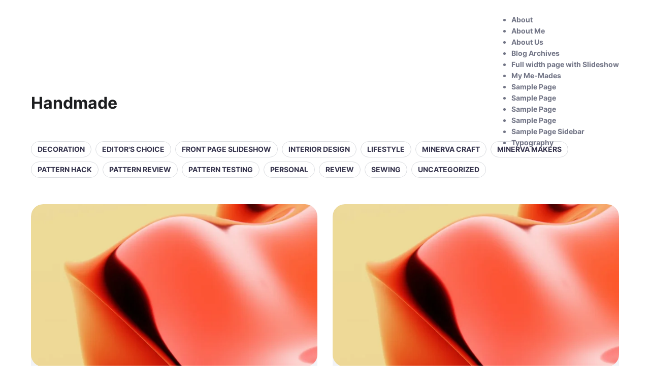

--- FILE ---
content_type: text/html; charset=UTF-8
request_url: https://huenmade.com/tag/handmade/
body_size: 10277
content:
<!doctype html>
<html lang="en-GB">
<head>
	<meta charset="UTF-8">
	<meta name="viewport" content="width=device-width, initial-scale=1">
	<link rel="profile" href="https://gmpg.org/xfn/11">

	<title>Handmade</title>
<meta name='robots' content='max-image-preview:large' />
<link rel="alternate" type="application/rss+xml" title=" &raquo; Handmade Tag Feed" href="https://huenmade.com/tag/handmade/feed/" />
<style id='wp-img-auto-sizes-contain-inline-css'>
img:is([sizes=auto i],[sizes^="auto," i]){contain-intrinsic-size:3000px 1500px}
/*# sourceURL=wp-img-auto-sizes-contain-inline-css */
</style>
<style id='wp-emoji-styles-inline-css'>

	img.wp-smiley, img.emoji {
		display: inline !important;
		border: none !important;
		box-shadow: none !important;
		height: 1em !important;
		width: 1em !important;
		margin: 0 0.07em !important;
		vertical-align: -0.1em !important;
		background: none !important;
		padding: 0 !important;
	}
/*# sourceURL=wp-emoji-styles-inline-css */
</style>
<style id='wp-block-library-inline-css'>
:root{--wp-block-synced-color:#7a00df;--wp-block-synced-color--rgb:122,0,223;--wp-bound-block-color:var(--wp-block-synced-color);--wp-editor-canvas-background:#ddd;--wp-admin-theme-color:#007cba;--wp-admin-theme-color--rgb:0,124,186;--wp-admin-theme-color-darker-10:#006ba1;--wp-admin-theme-color-darker-10--rgb:0,107,160.5;--wp-admin-theme-color-darker-20:#005a87;--wp-admin-theme-color-darker-20--rgb:0,90,135;--wp-admin-border-width-focus:2px}@media (min-resolution:192dpi){:root{--wp-admin-border-width-focus:1.5px}}.wp-element-button{cursor:pointer}:root .has-very-light-gray-background-color{background-color:#eee}:root .has-very-dark-gray-background-color{background-color:#313131}:root .has-very-light-gray-color{color:#eee}:root .has-very-dark-gray-color{color:#313131}:root .has-vivid-green-cyan-to-vivid-cyan-blue-gradient-background{background:linear-gradient(135deg,#00d084,#0693e3)}:root .has-purple-crush-gradient-background{background:linear-gradient(135deg,#34e2e4,#4721fb 50%,#ab1dfe)}:root .has-hazy-dawn-gradient-background{background:linear-gradient(135deg,#faaca8,#dad0ec)}:root .has-subdued-olive-gradient-background{background:linear-gradient(135deg,#fafae1,#67a671)}:root .has-atomic-cream-gradient-background{background:linear-gradient(135deg,#fdd79a,#004a59)}:root .has-nightshade-gradient-background{background:linear-gradient(135deg,#330968,#31cdcf)}:root .has-midnight-gradient-background{background:linear-gradient(135deg,#020381,#2874fc)}:root{--wp--preset--font-size--normal:16px;--wp--preset--font-size--huge:42px}.has-regular-font-size{font-size:1em}.has-larger-font-size{font-size:2.625em}.has-normal-font-size{font-size:var(--wp--preset--font-size--normal)}.has-huge-font-size{font-size:var(--wp--preset--font-size--huge)}.has-text-align-center{text-align:center}.has-text-align-left{text-align:left}.has-text-align-right{text-align:right}.has-fit-text{white-space:nowrap!important}#end-resizable-editor-section{display:none}.aligncenter{clear:both}.items-justified-left{justify-content:flex-start}.items-justified-center{justify-content:center}.items-justified-right{justify-content:flex-end}.items-justified-space-between{justify-content:space-between}.screen-reader-text{border:0;clip-path:inset(50%);height:1px;margin:-1px;overflow:hidden;padding:0;position:absolute;width:1px;word-wrap:normal!important}.screen-reader-text:focus{background-color:#ddd;clip-path:none;color:#444;display:block;font-size:1em;height:auto;left:5px;line-height:normal;padding:15px 23px 14px;text-decoration:none;top:5px;width:auto;z-index:100000}html :where(.has-border-color){border-style:solid}html :where([style*=border-top-color]){border-top-style:solid}html :where([style*=border-right-color]){border-right-style:solid}html :where([style*=border-bottom-color]){border-bottom-style:solid}html :where([style*=border-left-color]){border-left-style:solid}html :where([style*=border-width]){border-style:solid}html :where([style*=border-top-width]){border-top-style:solid}html :where([style*=border-right-width]){border-right-style:solid}html :where([style*=border-bottom-width]){border-bottom-style:solid}html :where([style*=border-left-width]){border-left-style:solid}html :where(img[class*=wp-image-]){height:auto;max-width:100%}:where(figure){margin:0 0 1em}html :where(.is-position-sticky){--wp-admin--admin-bar--position-offset:var(--wp-admin--admin-bar--height,0px)}@media screen and (max-width:600px){html :where(.is-position-sticky){--wp-admin--admin-bar--position-offset:0px}}

/*# sourceURL=wp-block-library-inline-css */
</style><style id='global-styles-inline-css'>
:root{--wp--preset--aspect-ratio--square: 1;--wp--preset--aspect-ratio--4-3: 4/3;--wp--preset--aspect-ratio--3-4: 3/4;--wp--preset--aspect-ratio--3-2: 3/2;--wp--preset--aspect-ratio--2-3: 2/3;--wp--preset--aspect-ratio--16-9: 16/9;--wp--preset--aspect-ratio--9-16: 9/16;--wp--preset--color--black: #000000;--wp--preset--color--cyan-bluish-gray: #abb8c3;--wp--preset--color--white: #ffffff;--wp--preset--color--pale-pink: #f78da7;--wp--preset--color--vivid-red: #cf2e2e;--wp--preset--color--luminous-vivid-orange: #ff6900;--wp--preset--color--luminous-vivid-amber: #fcb900;--wp--preset--color--light-green-cyan: #7bdcb5;--wp--preset--color--vivid-green-cyan: #00d084;--wp--preset--color--pale-cyan-blue: #8ed1fc;--wp--preset--color--vivid-cyan-blue: #0693e3;--wp--preset--color--vivid-purple: #9b51e0;--wp--preset--color--main-primary: #6936F5;--wp--preset--color--main-primary-dark: #4f2eeb;--wp--preset--color--main-dark: #36344D;--wp--preset--color--main-light: #FFFFFF;--wp--preset--color--main-grey: #727586;--wp--preset--color--grey-lighter: #DADCE0;--wp--preset--color--grey-light: #F2F3F6;--wp--preset--color--transparent: transparent;--wp--preset--gradient--vivid-cyan-blue-to-vivid-purple: linear-gradient(135deg,rgb(6,147,227) 0%,rgb(155,81,224) 100%);--wp--preset--gradient--light-green-cyan-to-vivid-green-cyan: linear-gradient(135deg,rgb(122,220,180) 0%,rgb(0,208,130) 100%);--wp--preset--gradient--luminous-vivid-amber-to-luminous-vivid-orange: linear-gradient(135deg,rgb(252,185,0) 0%,rgb(255,105,0) 100%);--wp--preset--gradient--luminous-vivid-orange-to-vivid-red: linear-gradient(135deg,rgb(255,105,0) 0%,rgb(207,46,46) 100%);--wp--preset--gradient--very-light-gray-to-cyan-bluish-gray: linear-gradient(135deg,rgb(238,238,238) 0%,rgb(169,184,195) 100%);--wp--preset--gradient--cool-to-warm-spectrum: linear-gradient(135deg,rgb(74,234,220) 0%,rgb(151,120,209) 20%,rgb(207,42,186) 40%,rgb(238,44,130) 60%,rgb(251,105,98) 80%,rgb(254,248,76) 100%);--wp--preset--gradient--blush-light-purple: linear-gradient(135deg,rgb(255,206,236) 0%,rgb(152,150,240) 100%);--wp--preset--gradient--blush-bordeaux: linear-gradient(135deg,rgb(254,205,165) 0%,rgb(254,45,45) 50%,rgb(107,0,62) 100%);--wp--preset--gradient--luminous-dusk: linear-gradient(135deg,rgb(255,203,112) 0%,rgb(199,81,192) 50%,rgb(65,88,208) 100%);--wp--preset--gradient--pale-ocean: linear-gradient(135deg,rgb(255,245,203) 0%,rgb(182,227,212) 50%,rgb(51,167,181) 100%);--wp--preset--gradient--electric-grass: linear-gradient(135deg,rgb(202,248,128) 0%,rgb(113,206,126) 100%);--wp--preset--gradient--midnight: linear-gradient(135deg,rgb(2,3,129) 0%,rgb(40,116,252) 100%);--wp--preset--gradient--primary-white: linear-gradient(#0073aa 49.9%,#fff 50%);--wp--preset--gradient--white-primary: linear-gradient(#fff 49.9%,#0073aa 50%);--wp--preset--font-size--small: 1.125rem;--wp--preset--font-size--medium: clamp(1.25rem, 1.25rem + ((1vw - 0.2rem) * 0.357), 1.5rem);--wp--preset--font-size--large: clamp(1.75rem, 1.75rem + ((1vw - 0.2rem) * 0.357), 2rem);--wp--preset--font-size--x-large: clamp(2.5rem, 2.5rem + ((1vw - 0.2rem) * 0.357), 2.75rem);--wp--preset--font-size--extra-small: 1rem;--wp--preset--font-size--xx-large: clamp(3rem, 3rem + ((1vw - 0.2rem) * 1.071), 3.75rem);--wp--preset--font-family--inter: Inter, sans-serif;--wp--preset--spacing--20: 0.44rem;--wp--preset--spacing--30: 0.67rem;--wp--preset--spacing--40: 1rem;--wp--preset--spacing--50: 1.5rem;--wp--preset--spacing--60: 2.25rem;--wp--preset--spacing--70: 3.38rem;--wp--preset--spacing--80: 5.06rem;--wp--preset--shadow--natural: 6px 6px 9px rgba(0, 0, 0, 0.2);--wp--preset--shadow--deep: 12px 12px 50px rgba(0, 0, 0, 0.4);--wp--preset--shadow--sharp: 6px 6px 0px rgba(0, 0, 0, 0.2);--wp--preset--shadow--outlined: 6px 6px 0px -3px rgb(255, 255, 255), 6px 6px rgb(0, 0, 0);--wp--preset--shadow--crisp: 6px 6px 0px rgb(0, 0, 0);}:root { --wp--style--global--content-size: 1110px;--wp--style--global--wide-size: 1440px; }:where(body) { margin: 0; }.wp-site-blocks { padding-top: var(--wp--style--root--padding-top); padding-bottom: var(--wp--style--root--padding-bottom); }.has-global-padding { padding-right: var(--wp--style--root--padding-right); padding-left: var(--wp--style--root--padding-left); }.has-global-padding > .alignfull { margin-right: calc(var(--wp--style--root--padding-right) * -1); margin-left: calc(var(--wp--style--root--padding-left) * -1); }.has-global-padding :where(:not(.alignfull.is-layout-flow) > .has-global-padding:not(.wp-block-block, .alignfull)) { padding-right: 0; padding-left: 0; }.has-global-padding :where(:not(.alignfull.is-layout-flow) > .has-global-padding:not(.wp-block-block, .alignfull)) > .alignfull { margin-left: 0; margin-right: 0; }.wp-site-blocks > .alignleft { float: left; margin-right: 2em; }.wp-site-blocks > .alignright { float: right; margin-left: 2em; }.wp-site-blocks > .aligncenter { justify-content: center; margin-left: auto; margin-right: auto; }:where(.wp-site-blocks) > * { margin-block-start: 24px; margin-block-end: 0; }:where(.wp-site-blocks) > :first-child { margin-block-start: 0; }:where(.wp-site-blocks) > :last-child { margin-block-end: 0; }:root { --wp--style--block-gap: 24px; }:root :where(.is-layout-flow) > :first-child{margin-block-start: 0;}:root :where(.is-layout-flow) > :last-child{margin-block-end: 0;}:root :where(.is-layout-flow) > *{margin-block-start: 24px;margin-block-end: 0;}:root :where(.is-layout-constrained) > :first-child{margin-block-start: 0;}:root :where(.is-layout-constrained) > :last-child{margin-block-end: 0;}:root :where(.is-layout-constrained) > *{margin-block-start: 24px;margin-block-end: 0;}:root :where(.is-layout-flex){gap: 24px;}:root :where(.is-layout-grid){gap: 24px;}.is-layout-flow > .alignleft{float: left;margin-inline-start: 0;margin-inline-end: 2em;}.is-layout-flow > .alignright{float: right;margin-inline-start: 2em;margin-inline-end: 0;}.is-layout-flow > .aligncenter{margin-left: auto !important;margin-right: auto !important;}.is-layout-constrained > .alignleft{float: left;margin-inline-start: 0;margin-inline-end: 2em;}.is-layout-constrained > .alignright{float: right;margin-inline-start: 2em;margin-inline-end: 0;}.is-layout-constrained > .aligncenter{margin-left: auto !important;margin-right: auto !important;}.is-layout-constrained > :where(:not(.alignleft):not(.alignright):not(.alignfull)){max-width: var(--wp--style--global--content-size);margin-left: auto !important;margin-right: auto !important;}.is-layout-constrained > .alignwide{max-width: var(--wp--style--global--wide-size);}body .is-layout-flex{display: flex;}.is-layout-flex{flex-wrap: wrap;align-items: center;}.is-layout-flex > :is(*, div){margin: 0;}body .is-layout-grid{display: grid;}.is-layout-grid > :is(*, div){margin: 0;}body{background-color: var(--wp--preset--color--main-light);color: var(--wp--preset--color--main-dark);font-family: var(--wp--preset--font-family--system);font-size: var(--wp--preset--font-size--medium);line-height: 1.75;--wp--style--root--padding-top: 0px;--wp--style--root--padding-right: var(--wp--preset--spacing--50);--wp--style--root--padding-bottom: 0px;--wp--style--root--padding-left: var(--wp--preset--spacing--50);}a:where(:not(.wp-element-button)){text-decoration: underline;}:root :where(.wp-element-button, .wp-block-button__link){background-color: #32373c;border-width: 0;color: #fff;font-family: inherit;font-size: inherit;font-style: inherit;font-weight: inherit;letter-spacing: inherit;line-height: inherit;padding-top: calc(0.667em + 2px);padding-right: calc(1.333em + 2px);padding-bottom: calc(0.667em + 2px);padding-left: calc(1.333em + 2px);text-decoration: none;text-transform: inherit;}.has-black-color{color: var(--wp--preset--color--black) !important;}.has-cyan-bluish-gray-color{color: var(--wp--preset--color--cyan-bluish-gray) !important;}.has-white-color{color: var(--wp--preset--color--white) !important;}.has-pale-pink-color{color: var(--wp--preset--color--pale-pink) !important;}.has-vivid-red-color{color: var(--wp--preset--color--vivid-red) !important;}.has-luminous-vivid-orange-color{color: var(--wp--preset--color--luminous-vivid-orange) !important;}.has-luminous-vivid-amber-color{color: var(--wp--preset--color--luminous-vivid-amber) !important;}.has-light-green-cyan-color{color: var(--wp--preset--color--light-green-cyan) !important;}.has-vivid-green-cyan-color{color: var(--wp--preset--color--vivid-green-cyan) !important;}.has-pale-cyan-blue-color{color: var(--wp--preset--color--pale-cyan-blue) !important;}.has-vivid-cyan-blue-color{color: var(--wp--preset--color--vivid-cyan-blue) !important;}.has-vivid-purple-color{color: var(--wp--preset--color--vivid-purple) !important;}.has-main-primary-color{color: var(--wp--preset--color--main-primary) !important;}.has-main-primary-dark-color{color: var(--wp--preset--color--main-primary-dark) !important;}.has-main-dark-color{color: var(--wp--preset--color--main-dark) !important;}.has-main-light-color{color: var(--wp--preset--color--main-light) !important;}.has-main-grey-color{color: var(--wp--preset--color--main-grey) !important;}.has-grey-lighter-color{color: var(--wp--preset--color--grey-lighter) !important;}.has-grey-light-color{color: var(--wp--preset--color--grey-light) !important;}.has-transparent-color{color: var(--wp--preset--color--transparent) !important;}.has-black-background-color{background-color: var(--wp--preset--color--black) !important;}.has-cyan-bluish-gray-background-color{background-color: var(--wp--preset--color--cyan-bluish-gray) !important;}.has-white-background-color{background-color: var(--wp--preset--color--white) !important;}.has-pale-pink-background-color{background-color: var(--wp--preset--color--pale-pink) !important;}.has-vivid-red-background-color{background-color: var(--wp--preset--color--vivid-red) !important;}.has-luminous-vivid-orange-background-color{background-color: var(--wp--preset--color--luminous-vivid-orange) !important;}.has-luminous-vivid-amber-background-color{background-color: var(--wp--preset--color--luminous-vivid-amber) !important;}.has-light-green-cyan-background-color{background-color: var(--wp--preset--color--light-green-cyan) !important;}.has-vivid-green-cyan-background-color{background-color: var(--wp--preset--color--vivid-green-cyan) !important;}.has-pale-cyan-blue-background-color{background-color: var(--wp--preset--color--pale-cyan-blue) !important;}.has-vivid-cyan-blue-background-color{background-color: var(--wp--preset--color--vivid-cyan-blue) !important;}.has-vivid-purple-background-color{background-color: var(--wp--preset--color--vivid-purple) !important;}.has-main-primary-background-color{background-color: var(--wp--preset--color--main-primary) !important;}.has-main-primary-dark-background-color{background-color: var(--wp--preset--color--main-primary-dark) !important;}.has-main-dark-background-color{background-color: var(--wp--preset--color--main-dark) !important;}.has-main-light-background-color{background-color: var(--wp--preset--color--main-light) !important;}.has-main-grey-background-color{background-color: var(--wp--preset--color--main-grey) !important;}.has-grey-lighter-background-color{background-color: var(--wp--preset--color--grey-lighter) !important;}.has-grey-light-background-color{background-color: var(--wp--preset--color--grey-light) !important;}.has-transparent-background-color{background-color: var(--wp--preset--color--transparent) !important;}.has-black-border-color{border-color: var(--wp--preset--color--black) !important;}.has-cyan-bluish-gray-border-color{border-color: var(--wp--preset--color--cyan-bluish-gray) !important;}.has-white-border-color{border-color: var(--wp--preset--color--white) !important;}.has-pale-pink-border-color{border-color: var(--wp--preset--color--pale-pink) !important;}.has-vivid-red-border-color{border-color: var(--wp--preset--color--vivid-red) !important;}.has-luminous-vivid-orange-border-color{border-color: var(--wp--preset--color--luminous-vivid-orange) !important;}.has-luminous-vivid-amber-border-color{border-color: var(--wp--preset--color--luminous-vivid-amber) !important;}.has-light-green-cyan-border-color{border-color: var(--wp--preset--color--light-green-cyan) !important;}.has-vivid-green-cyan-border-color{border-color: var(--wp--preset--color--vivid-green-cyan) !important;}.has-pale-cyan-blue-border-color{border-color: var(--wp--preset--color--pale-cyan-blue) !important;}.has-vivid-cyan-blue-border-color{border-color: var(--wp--preset--color--vivid-cyan-blue) !important;}.has-vivid-purple-border-color{border-color: var(--wp--preset--color--vivid-purple) !important;}.has-main-primary-border-color{border-color: var(--wp--preset--color--main-primary) !important;}.has-main-primary-dark-border-color{border-color: var(--wp--preset--color--main-primary-dark) !important;}.has-main-dark-border-color{border-color: var(--wp--preset--color--main-dark) !important;}.has-main-light-border-color{border-color: var(--wp--preset--color--main-light) !important;}.has-main-grey-border-color{border-color: var(--wp--preset--color--main-grey) !important;}.has-grey-lighter-border-color{border-color: var(--wp--preset--color--grey-lighter) !important;}.has-grey-light-border-color{border-color: var(--wp--preset--color--grey-light) !important;}.has-transparent-border-color{border-color: var(--wp--preset--color--transparent) !important;}.has-vivid-cyan-blue-to-vivid-purple-gradient-background{background: var(--wp--preset--gradient--vivid-cyan-blue-to-vivid-purple) !important;}.has-light-green-cyan-to-vivid-green-cyan-gradient-background{background: var(--wp--preset--gradient--light-green-cyan-to-vivid-green-cyan) !important;}.has-luminous-vivid-amber-to-luminous-vivid-orange-gradient-background{background: var(--wp--preset--gradient--luminous-vivid-amber-to-luminous-vivid-orange) !important;}.has-luminous-vivid-orange-to-vivid-red-gradient-background{background: var(--wp--preset--gradient--luminous-vivid-orange-to-vivid-red) !important;}.has-very-light-gray-to-cyan-bluish-gray-gradient-background{background: var(--wp--preset--gradient--very-light-gray-to-cyan-bluish-gray) !important;}.has-cool-to-warm-spectrum-gradient-background{background: var(--wp--preset--gradient--cool-to-warm-spectrum) !important;}.has-blush-light-purple-gradient-background{background: var(--wp--preset--gradient--blush-light-purple) !important;}.has-blush-bordeaux-gradient-background{background: var(--wp--preset--gradient--blush-bordeaux) !important;}.has-luminous-dusk-gradient-background{background: var(--wp--preset--gradient--luminous-dusk) !important;}.has-pale-ocean-gradient-background{background: var(--wp--preset--gradient--pale-ocean) !important;}.has-electric-grass-gradient-background{background: var(--wp--preset--gradient--electric-grass) !important;}.has-midnight-gradient-background{background: var(--wp--preset--gradient--midnight) !important;}.has-primary-white-gradient-background{background: var(--wp--preset--gradient--primary-white) !important;}.has-white-primary-gradient-background{background: var(--wp--preset--gradient--white-primary) !important;}.has-small-font-size{font-size: var(--wp--preset--font-size--small) !important;}.has-medium-font-size{font-size: var(--wp--preset--font-size--medium) !important;}.has-large-font-size{font-size: var(--wp--preset--font-size--large) !important;}.has-x-large-font-size{font-size: var(--wp--preset--font-size--x-large) !important;}.has-extra-small-font-size{font-size: var(--wp--preset--font-size--extra-small) !important;}.has-xx-large-font-size{font-size: var(--wp--preset--font-size--xx-large) !important;}.has-inter-font-family{font-family: var(--wp--preset--font-family--inter) !important;}
/*# sourceURL=global-styles-inline-css */
</style>

<link rel='stylesheet' id='hostinger-blog-theme-style-css' href='https://huenmade.com/wp-content/themes/hostinger-blog/build/styles/main.css?ver=1.4.17' media='all' />
<script src="https://huenmade.com/wp-includes/js/jquery/jquery.min.js?ver=3.7.1" id="jquery-core-js"></script>
<script src="https://huenmade.com/wp-includes/js/jquery/jquery-migrate.min.js?ver=3.4.1" id="jquery-migrate-js"></script>
<link rel="https://api.w.org/" href="https://huenmade.com/wp-json/" /><link rel="alternate" title="JSON" type="application/json" href="https://huenmade.com/wp-json/wp/v2/tags/59" /><link rel="EditURI" type="application/rsd+xml" title="RSD" href="https://huenmade.com/xmlrpc.php?rsd" />
<meta name="generator" content="WordPress 6.9" />
	<style>
				:root {
		--main-primary: #6936F5;
		--main-dark: #36344D;
		--main-light: #FFFFFF;
		--grey-main: #727586;
		--grey-lighter: #DADCE0;
		--grey-light: #F2F3F6;
		--red: #FF0000;
		--max-width: 1400px;
		--view-width: 1158px;
		--border: #DADCE0;
		}

			
body {
    font-family: 'Inter', sans-serif;
}

p {
    font-weight: 400;
}
h1,h2,h3,h4,h5,h6 {
    font-weight: 700;
}

	</style>
<link rel="icon" href="https://huenmade.com/wp-content/uploads/2021/02/cropped-Square-Logo--32x32.jpg" sizes="32x32" />
<link rel="icon" href="https://huenmade.com/wp-content/uploads/2021/02/cropped-Square-Logo--192x192.jpg" sizes="192x192" />
<link rel="apple-touch-icon" href="https://huenmade.com/wp-content/uploads/2021/02/cropped-Square-Logo--180x180.jpg" />
<meta name="msapplication-TileImage" content="https://huenmade.com/wp-content/uploads/2021/02/cropped-Square-Logo--270x270.jpg" />
</head>

<body class="archive tag tag-handmade tag-59 wp-theme-hostinger-blog hts-body">
<header class="hts-page-header">
	<div class="hts-page-header-block">
						<a href="https://huenmade.com/" rel="home">
					<h3></h3>
				</a>
					</a>
		<div class="hts-menu closed">
			<div class="open">
				<img src="https://huenmade.com/wp-content/themes/hostinger-blog/build/images/icon-menu.svg" alt="open">
			</div>
			<div class="close">
				<img src="https://huenmade.com/wp-content/themes/hostinger-blog/build/images/icon-close.svg" alt="close">
			</div>
			<div class="hts-menu-elements">
				<div class="hts-nav"><ul>
<li class="page_item page-item-5"><a href="https://huenmade.com/about/">About</a></li>
<li class="page_item page-item-6608"><a href="https://huenmade.com/about-me/">About Me</a></li>
<li class="page_item page-item-6238"><a href="https://huenmade.com/about-us/">About Us</a></li>
<li class="page_item page-item-6568 current_page_parent"><a href="https://huenmade.com/blog/">Blog Archives</a></li>
<li class="page_item page-item-6413"><a href="https://huenmade.com/full-width-page-with-slideshow/">Full width page with Slideshow</a></li>
<li class="page_item page-item-6578"><a href="https://huenmade.com/mymakes/">My Me-Mades</a></li>
<li class="page_item page-item-2"><a href="https://huenmade.com/sample-page/">Sample Page</a></li>
<li class="page_item page-item-6525"><a href="https://huenmade.com/sample-page-2-3/">Sample Page</a></li>
<li class="page_item page-item-6526"><a href="https://huenmade.com/sample-page-2-3-2/">Sample Page</a></li>
<li class="page_item page-item-6539"><a href="https://huenmade.com/sample-page-2/">Sample Page</a></li>
<li class="page_item page-item-6213"><a href="https://huenmade.com/sample-page-sidebar/">Sample Page Sidebar</a></li>
<li class="page_item page-item-6215"><a href="https://huenmade.com/typography/">Typography</a></li>
</ul></div>
			</div>
		</div>
	</div>
</header>
<main class="hts-main">	<section class="hts-section hts-posts">
		<div class="hts-posts-header">
			<div>
									<h1>Handmade</h1>
											</div>
		</div>
		<div class="hts-posts-categories">
			<div class="hts-capsules light">
				<ul class="post-categories-list"><div class=""><a href="https://huenmade.com/category/decoration/">Decoration</a></div><div class=""><a href="https://huenmade.com/category/editors-choice/">Editor&#039;s choice</a></div><div class=""><a href="https://huenmade.com/category/front-page-slideshow/">Front Page Slideshow</a></div><div class=""><a href="https://huenmade.com/category/interior-design/">Interior design</a></div><div class=""><a href="https://huenmade.com/category/lifestyle/">Lifestyle</a></div><div class=""><a href="https://huenmade.com/category/minerva-craft/">Minerva Craft</a></div><div class=""><a href="https://huenmade.com/category/minerva-makers/">Minerva Makers</a></div><div class=""><a href="https://huenmade.com/category/pattern-hack/">Pattern Hack</a></div><div class=""><a href="https://huenmade.com/category/pattern-review-2/">Pattern Review</a></div><div class=""><a href="https://huenmade.com/category/pattern-testing/">Pattern Testing</a></div><div class=""><a href="https://huenmade.com/category/personal/">Personal</a></div><div class=""><a href="https://huenmade.com/category/review/">Review</a></div><div class=""><a href="https://huenmade.com/category/sewing/">Sewing</a></div><div class=""><a href="https://huenmade.com/category/uncategorized/">Uncategorized</a></div></ul>			</div>
		</div>
					<div class="wrapper">
				<div class="loader-wrappe">
					<div class="loading-animation" style="display: none;">
						<div class="spinner"></div>
					</div>
				</div>
				<div class="hts-posts-list">
											
	<div class="hts-post hts-large">
		<div class="hts-image-wrapper">
							<a href="https://huenmade.com/2016/08/29/learn-shirtdress-making-with-fashion-makerspace/" class="hts-featured-post-link">
					<img src="https://huenmade.com/wp-content/themes/hostinger-blog/build/images/placeholder.jpg"
					     alt="featured">
				</a>
								</div>
		<div class="hts-post-details">
			<div class="hts-capsules">
																												<a href="https://huenmade.com/category/review/">
								<div>Review</div>
							</a>
																														<a href="https://huenmade.com/category/sewing/">
								<div>Sewing</div>
							</a>
																		</div>
			<h3 class="hts-title"><a href="https://huenmade.com/2016/08/29/learn-shirtdress-making-with-fashion-makerspace/">LEARN // Shirtdress-Making with Fashion Makerspace</a></h3>
							<p class="small">August 29, 2016 | by huenma5_wp</p>
					</div>
	</div>
												
	<div class="hts-post ">
		<div class="hts-image-wrapper">
							<a href="https://huenmade.com/2016/07/03/sewing-rtw-challenge-liesl-co-gallery-tunic-and-tessuti-libby-skirt/" class="hts-featured-post-link">
					<img src="https://huenmade.com/wp-content/themes/hostinger-blog/build/images/placeholder.jpg"
					     alt="featured">
				</a>
								</div>
		<div class="hts-post-details">
			<div class="hts-capsules">
																												<a href="https://huenmade.com/category/pattern-review-2/">
								<div>Pattern Review</div>
							</a>
																														<a href="https://huenmade.com/category/sewing/">
								<div>Sewing</div>
							</a>
																		</div>
			<h3 class="hts-title"><a href="https://huenmade.com/2016/07/03/sewing-rtw-challenge-liesl-co-gallery-tunic-and-tessuti-libby-skirt/">SEWING // RTW Challenge &#8211; Liesl + Co Gallery Tunic and Tessuti Libby Skirt</a></h3>
							<p class="small">July 3, 2016 | by huenma5_wp</p>
					</div>
	</div>
												
	<div class="hts-post ">
		<div class="hts-image-wrapper">
							<a href="https://huenmade.com/2016/07/03/sewing-70s-faux-suede-mini-skirt-a-tessuti-libby-a-line-skirt-hack/" class="hts-featured-post-link">
					<img src="https://huenmade.com/wp-content/themes/hostinger-blog/build/images/placeholder.jpg"
					     alt="featured">
				</a>
								</div>
		<div class="hts-post-details">
			<div class="hts-capsules">
																												<a href="https://huenmade.com/category/pattern-hack/">
								<div>Pattern Hack</div>
							</a>
																														<a href="https://huenmade.com/category/sewing/">
								<div>Sewing</div>
							</a>
																		</div>
			<h3 class="hts-title"><a href="https://huenmade.com/2016/07/03/sewing-70s-faux-suede-mini-skirt-a-tessuti-libby-a-line-skirt-hack/">SEWING // 70s&#8217; Faux Suede Mini Skirt &#8211; A Tessuti Libby A-Line Skirt Hack</a></h3>
							<p class="small">July 3, 2016 | by huenma5_wp</p>
					</div>
	</div>
												
	<div class="hts-post hts-large">
		<div class="hts-image-wrapper">
							<a href="https://huenmade.com/2016/05/18/pattern-review-megan-nielsen-patterns-axel-skirt-version-3/" class="hts-featured-post-link">
					<img src="https://huenmade.com/wp-content/themes/hostinger-blog/build/images/placeholder.jpg"
					     alt="featured">
				</a>
								</div>
		<div class="hts-post-details">
			<div class="hts-capsules">
																												<a href="https://huenmade.com/category/pattern-review-2/">
								<div>Pattern Review</div>
							</a>
																														<a href="https://huenmade.com/category/pattern-testing/">
								<div>Pattern Testing</div>
							</a>
																														<a href="https://huenmade.com/category/review/">
								<div>Review</div>
							</a>
																		</div>
			<h3 class="hts-title"><a href="https://huenmade.com/2016/05/18/pattern-review-megan-nielsen-patterns-axel-skirt-version-3/">Pattern Review // Megan Nielsen Pattern&#8217;s Axel Skirt (Version 3)</a></h3>
							<p class="small">May 18, 2016 | by huenma5_wp</p>
					</div>
	</div>
												
	<div class="hts-post ">
		<div class="hts-image-wrapper">
							<a href="https://huenmade.com/2016/05/17/686/" class="hts-featured-post-link">
					<img src="https://huenmade.com/wp-content/themes/hostinger-blog/build/images/placeholder.jpg"
					     alt="featured">
				</a>
								</div>
		<div class="hts-post-details">
			<div class="hts-capsules">
																												<a href="https://huenmade.com/category/pattern-testing/">
								<div>Pattern Testing</div>
							</a>
																														<a href="https://huenmade.com/category/sewing/">
								<div>Sewing</div>
							</a>
																		</div>
			<h3 class="hts-title"><a href="https://huenmade.com/2016/05/17/686/">Pattern Review // Megan Nielsen Pattern&#8217;s Axel Skirt (Version 2)</a></h3>
							<p class="small">May 17, 2016 | by huenma5_wp</p>
					</div>
	</div>
												
	<div class="hts-post ">
		<div class="hts-image-wrapper">
							<a href="https://huenmade.com/2016/05/03/682/" class="hts-featured-post-link">
					<img src="https://huenmade.com/wp-content/themes/hostinger-blog/build/images/placeholder.jpg"
					     alt="featured">
				</a>
								</div>
		<div class="hts-post-details">
			<div class="hts-capsules">
																												<a href="https://huenmade.com/category/pattern-review-2/">
								<div>Pattern Review</div>
							</a>
																														<a href="https://huenmade.com/category/pattern-testing/">
								<div>Pattern Testing</div>
							</a>
																														<a href="https://huenmade.com/category/sewing/">
								<div>Sewing</div>
							</a>
																		</div>
			<h3 class="hts-title"><a href="https://huenmade.com/2016/05/03/682/">Pattern Testing // Itch to Stich Lisbon Cardigan</a></h3>
							<p class="small">May 3, 2016 | by huenma5_wp</p>
					</div>
	</div>
												
	<div class="hts-post ">
		<div class="hts-image-wrapper">
							<a href="https://huenmade.com/2016/05/02/ive-moved-still-sew-fabulous-but-now-at-huenmade-com/" class="hts-featured-post-link">
					<img src="https://huenmade.com/wp-content/themes/hostinger-blog/build/images/placeholder.jpg"
					     alt="featured">
				</a>
								</div>
		<div class="hts-post-details">
			<div class="hts-capsules">
																												<a href="https://huenmade.com/category/personal/">
								<div>Personal</div>
							</a>
																		</div>
			<h3 class="hts-title"><a href="https://huenmade.com/2016/05/02/ive-moved-still-sew-fabulous-but-now-at-huenmade-com/">I&#8217;ve Moved! Still Sew Fabulous but now at Huenmade.com!</a></h3>
							<p class="small">May 2, 2016 | by huenma5_wp</p>
					</div>
	</div>
												
	<div class="hts-post hts-large">
		<div class="hts-image-wrapper">
							<a href="https://huenmade.com/2016/03/28/new-year-new-skills-sewing-and-pattern-making-basics-at-fashion-makerspace/" class="hts-featured-post-link">
					<img src="https://huenmade.com/wp-content/themes/hostinger-blog/build/images/placeholder.jpg"
					     alt="featured">
				</a>
								</div>
		<div class="hts-post-details">
			<div class="hts-capsules">
																												<a href="https://huenmade.com/category/review/">
								<div>Review</div>
							</a>
																														<a href="https://huenmade.com/category/sewing/">
								<div>Sewing</div>
							</a>
																		</div>
			<h3 class="hts-title"><a href="https://huenmade.com/2016/03/28/new-year-new-skills-sewing-and-pattern-making-basics-at-fashion-makerspace/">New Year, New Skills: Sewing and Pattern-making Basics at Fashion Makerspace</a></h3>
							<p class="small">March 28, 2016 | by huenma5_wp</p>
					</div>
	</div>
												
	<div class="hts-post ">
		<div class="hts-image-wrapper">
							<a href="https://huenmade.com/2015/11/27/zebras-at-the-zoo-seamwork-adelaide-dress/" class="hts-featured-post-link">
					<img src="https://huenmade.com/wp-content/themes/hostinger-blog/build/images/placeholder.jpg"
					     alt="featured">
				</a>
								</div>
		<div class="hts-post-details">
			<div class="hts-capsules">
																												<a href="https://huenmade.com/category/pattern-review-2/">
								<div>Pattern Review</div>
							</a>
																														<a href="https://huenmade.com/category/sewing/">
								<div>Sewing</div>
							</a>
																		</div>
			<h3 class="hts-title"><a href="https://huenmade.com/2015/11/27/zebras-at-the-zoo-seamwork-adelaide-dress/">Zebras at the Zoo // Seamwork Adelaide Dress</a></h3>
							<p class="small">November 27, 2015 | by huenma5_wp</p>
					</div>
	</div>
												
	<div class="hts-post ">
		<div class="hts-image-wrapper">
							<a href="https://huenmade.com/2015/11/22/unintentional-sleepwear-seamwork-savannah-camisole/" class="hts-featured-post-link">
					<img src="https://huenmade.com/wp-content/themes/hostinger-blog/build/images/placeholder.jpg"
					     alt="featured">
				</a>
								</div>
		<div class="hts-post-details">
			<div class="hts-capsules">
																												<a href="https://huenmade.com/category/sewing/">
								<div>Sewing</div>
							</a>
																		</div>
			<h3 class="hts-title"><a href="https://huenmade.com/2015/11/22/unintentional-sleepwear-seamwork-savannah-camisole/">Unintentional Sleepwear &#8211; Seamwork Savannah Camisole</a></h3>
							<p class="small">November 22, 2015 | by huenma5_wp</p>
					</div>
	</div>
										</div>
			</div>
						<div class="hts-posts-footer">
										<a href="https://huenmade.com/tag/handmade/page/2/" class="hts-posts-action older">
					<p>Older posts</p>
					<img src="https://huenmade.com/wp-content/themes/hostinger-blog/build/images/icon-arrow-right.svg"
					     alt="Older posts">
				</a>
					</div>
		</section>
	<section class="hts-section hts-newsletter">
		<hr class="full">
		<div class="wrapper">
			<div>
				<h3 class="hts-title">Newsletter</h3>
				<p>Subscribe to stay up-to-date with my latest creative projects, insights, and tips.</p>
			</div>
			<div class="hts-newsletter-block">
				<form>
					<input type="hidden" id="newsletter_nonce" name="newsletter_nonce" value="37e12c414b" /><input type="hidden" name="_wp_http_referer" value="/tag/handmade/" />					<label for="hts-newsletter-email">Email</label>
					<input type="email"
					       id="hts-newsletter-email"
					       name="newsletter_email"
					       placeholder="What’s your email?">
					<div class="validate-message"></div>
					<div class="hts-privacy-agree">
						<label class="hts-form-control">
							<input type="checkbox" id="privacy-policy-checkbox" name="privacy_policy" required>
						</label>
						<span>
					I consent to use of my email address for the purpose of receiving newsletters as described in				</span>
					</div>
					<input type="submit" class="btn primary" value="Subscribe"/>
				</form>
			</div>
		</div>
	</section>
</main><!-- #main -->
<footer class="hts-footer">
    <div>
        <div class="hts-footer-block">
            <div class="hts-logo">
                                <h2></h2>
                                            </div>
                                </div>
        <hr class="small" />
        <div class="hts-footer-block-2">
            <div class="hts-social">
                                
                
                            </div>
                        <p class="hts-copyright">© </p>
                    </div>
    </div>
</footer>

<script type="speculationrules">
{"prefetch":[{"source":"document","where":{"and":[{"href_matches":"/*"},{"not":{"href_matches":["/wp-*.php","/wp-admin/*","/wp-content/uploads/*","/wp-content/*","/wp-content/plugins/*","/wp-content/themes/hostinger-blog/*","/*\\?(.+)"]}},{"not":{"selector_matches":"a[rel~=\"nofollow\"]"}},{"not":{"selector_matches":".no-prefetch, .no-prefetch a"}}]},"eagerness":"conservative"}]}
</script>
<script id="hostinger-blog-theme-scripts-js-extra">
var hts_ajax_object = {"ajax_url":"https://huenmade.com/wp-admin/admin-ajax.php"};
var hts_ajax_object = {"ajax_url":"https://huenmade.com/wp-admin/admin-ajax.php","security":"07964e7e0f"};
//# sourceURL=hostinger-blog-theme-scripts-js-extra
</script>
<script src="https://huenmade.com/wp-content/themes/hostinger-blog/build/scripts/main.js?ver=1.4.17" id="hostinger-blog-theme-scripts-js"></script>
<script id="wp-emoji-settings" type="application/json">
{"baseUrl":"https://s.w.org/images/core/emoji/17.0.2/72x72/","ext":".png","svgUrl":"https://s.w.org/images/core/emoji/17.0.2/svg/","svgExt":".svg","source":{"concatemoji":"https://huenmade.com/wp-includes/js/wp-emoji-release.min.js?ver=6.9"}}
</script>
<script type="module">
/*! This file is auto-generated */
const a=JSON.parse(document.getElementById("wp-emoji-settings").textContent),o=(window._wpemojiSettings=a,"wpEmojiSettingsSupports"),s=["flag","emoji"];function i(e){try{var t={supportTests:e,timestamp:(new Date).valueOf()};sessionStorage.setItem(o,JSON.stringify(t))}catch(e){}}function c(e,t,n){e.clearRect(0,0,e.canvas.width,e.canvas.height),e.fillText(t,0,0);t=new Uint32Array(e.getImageData(0,0,e.canvas.width,e.canvas.height).data);e.clearRect(0,0,e.canvas.width,e.canvas.height),e.fillText(n,0,0);const a=new Uint32Array(e.getImageData(0,0,e.canvas.width,e.canvas.height).data);return t.every((e,t)=>e===a[t])}function p(e,t){e.clearRect(0,0,e.canvas.width,e.canvas.height),e.fillText(t,0,0);var n=e.getImageData(16,16,1,1);for(let e=0;e<n.data.length;e++)if(0!==n.data[e])return!1;return!0}function u(e,t,n,a){switch(t){case"flag":return n(e,"\ud83c\udff3\ufe0f\u200d\u26a7\ufe0f","\ud83c\udff3\ufe0f\u200b\u26a7\ufe0f")?!1:!n(e,"\ud83c\udde8\ud83c\uddf6","\ud83c\udde8\u200b\ud83c\uddf6")&&!n(e,"\ud83c\udff4\udb40\udc67\udb40\udc62\udb40\udc65\udb40\udc6e\udb40\udc67\udb40\udc7f","\ud83c\udff4\u200b\udb40\udc67\u200b\udb40\udc62\u200b\udb40\udc65\u200b\udb40\udc6e\u200b\udb40\udc67\u200b\udb40\udc7f");case"emoji":return!a(e,"\ud83e\u1fac8")}return!1}function f(e,t,n,a){let r;const o=(r="undefined"!=typeof WorkerGlobalScope&&self instanceof WorkerGlobalScope?new OffscreenCanvas(300,150):document.createElement("canvas")).getContext("2d",{willReadFrequently:!0}),s=(o.textBaseline="top",o.font="600 32px Arial",{});return e.forEach(e=>{s[e]=t(o,e,n,a)}),s}function r(e){var t=document.createElement("script");t.src=e,t.defer=!0,document.head.appendChild(t)}a.supports={everything:!0,everythingExceptFlag:!0},new Promise(t=>{let n=function(){try{var e=JSON.parse(sessionStorage.getItem(o));if("object"==typeof e&&"number"==typeof e.timestamp&&(new Date).valueOf()<e.timestamp+604800&&"object"==typeof e.supportTests)return e.supportTests}catch(e){}return null}();if(!n){if("undefined"!=typeof Worker&&"undefined"!=typeof OffscreenCanvas&&"undefined"!=typeof URL&&URL.createObjectURL&&"undefined"!=typeof Blob)try{var e="postMessage("+f.toString()+"("+[JSON.stringify(s),u.toString(),c.toString(),p.toString()].join(",")+"));",a=new Blob([e],{type:"text/javascript"});const r=new Worker(URL.createObjectURL(a),{name:"wpTestEmojiSupports"});return void(r.onmessage=e=>{i(n=e.data),r.terminate(),t(n)})}catch(e){}i(n=f(s,u,c,p))}t(n)}).then(e=>{for(const n in e)a.supports[n]=e[n],a.supports.everything=a.supports.everything&&a.supports[n],"flag"!==n&&(a.supports.everythingExceptFlag=a.supports.everythingExceptFlag&&a.supports[n]);var t;a.supports.everythingExceptFlag=a.supports.everythingExceptFlag&&!a.supports.flag,a.supports.everything||((t=a.source||{}).concatemoji?r(t.concatemoji):t.wpemoji&&t.twemoji&&(r(t.twemoji),r(t.wpemoji)))});
//# sourceURL=https://huenmade.com/wp-includes/js/wp-emoji-loader.min.js
</script>

</body>
</html>